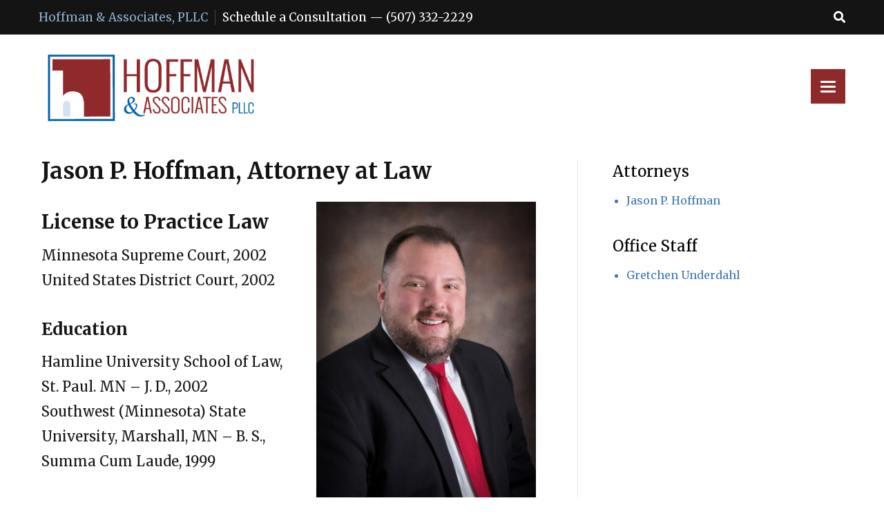

--- FILE ---
content_type: text/html; charset=UTF-8
request_url: https://www.jphoffmanlaw.com/attorneys-and-staff/attorneys/jason-p-hoffman/
body_size: 10237
content:
<!DOCTYPE html>
<html lang="en">
	<head>
		<title>Jason P. Hoffman</title>
		<meta charset="utf-8">
		<meta http-equiv="X-UA-Compatible" content="IE=Edge">
		<meta name="viewport" content="width=device-width, initial-scale=1">
		<meta name="description" content="Jason P. Hoffman - Attorney" />
		<meta name="keywords" content="Jason P. Hoffman - Attorney" />
        	<link href="/lol/plugins/cms/resources/client/css/cms.php?resource="  media="all"  type="text/css"  rel="stylesheet"  data-type="cms" />
	<link href="/lol/plugins/cms/resources/client/less/cms.php?resource="  media="all"  type="text/css"  rel="stylesheet"  data-type="cms" />
	<link href="/lol/plugins/cms/resources/client/css/cached/Default.css?resource="  media="all"  type="text/css"  rel="stylesheet"  data-type="cms" />
	<link href="/lol/plugins/cms/resources/client/css/cached/Has+Sidebar.css?resource="  media="all"  type="text/css"  rel="stylesheet"  data-type="cms" />

        	<script type="text/javascript" src="/lol/plugins/cms/resources/client/js/cms.php?resource=" data-type="cms"></script>
	<script type="text/javascript" src="/lol/plugins/cms/resources/client/js/cached/Default.js?resource=" data-type="cms"></script>
	<script type="text/javascript" src="/lol/plugins/cms/resources/client/js/cached/Has+Sidebar.js?resource=" data-type="cms"></script>

        
        
        <meta name="google-site-verification" content="9a-f0R_2p7vljRmrms4fa1BEvzXlmeQ2o4JNiWvKjqM" />
<link rel="stylesheet" href="https://use.fontawesome.com/releases/v5.8.1/css/all.css" integrity="sha384-50oBUHEmvpQ+1lW4y57PTFmhCaXp0ML5d60M1M7uH2+nqUivzIebhndOJK28anvf" crossorigin="anonymous">
<!--<link href="https://fonts.googleapis.com/icon?family=Material+Icons" rel="stylesheet">-->
<link href="https://fonts.googleapis.com/css?family=Merriweather:300,300i,400,400i,700&display=swap" rel="stylesheet">
<!-- Global site tag (gtag.js) - Google Analytics -->
<script async src="https://www.googletagmanager.com/gtag/js?id=UA-36241953-1"></script>
<script>
  window.dataLayer = window.dataLayer || [];
  function gtag(){dataLayer.push(arguments);}
  gtag('js', new Date());

  gtag('config', 'UA-36241953-1');
</script>
<!-- Google tag (gtag.js) Donnie Added -->
<script async src="https://www.googletagmanager.com/gtag/js?id=G-WZ4EHNHJFG"></script>
<script>
  window.dataLayer = window.dataLayer || [];
  function gtag(){dataLayer.push(arguments);}
  gtag('js', new Date());

  gtag('config', 'G-WZ4EHNHJFG');
</script>
		<link media="all" type="text/css" rel="stylesheet" href="//cdn.jsdelivr.net/npm/slick-carousel@1.8.1/slick/slick.css" data-type="default" />
</head>
	<body class="page-jason-p-hoffman page-40 type-content has-sidebar">
	    <header id="header">
            
<div class="hdr-topbar">
    <div class="container">
        <p class="link-home">
            <a href="/">Hoffman & Associates, PLLC</a>
        </p>
        <p class="link-phone"><a href="/free-consultation">Schedule a Consultation</a> — <a href="tel:5073322229">(507) 332-2229</a></p>
        <form class="search-box" action="/search/" method="post">
 <label>
 <input style="" class="site_search" type="text" name="search" value="" placeholder="Enter search term">
 <button style="display:inline;" type="submit"><i class="fas fa-search"></i></button>
 </label>
</form>
    </div>
</div>
<div class="hdr-content">
    <div class="container">
        <h1 class="hdr-logo"><a href="/"><img src="/lol/plugins/cms/user_content/uploads/Hoffman-Associates_Horizontal.png" alt="Hoffman and Associates PLLC logo"></a></h1>
        <div class="nav-dsk"><div class="navbar navbar-default" role="navigation"><div class="container"><div class="navbar-header"><button type="button" class="navbar-toggle" data-toggle="collapse" data-target=".navbar-collapse"><span class="sr-only">Toggle navigation</span><span class="icon-bar"></span><span class="icon-bar"></span><span class="icon-bar"></span></button><span class="title">Menu</span></div><nav class="collapse navbar-collapse"><ul class="ap_nav nav navbar-nav level-0"><li data-contentid="1" class="page-home"><a href="/"><span>Home</span></a></li><li data-contentid="21" class="page-firm-overview"><a href="/firm-overview/"><span>Firm Overview</span></a></li><li data-contentid="22" class="page-attorneys-and-staff"><a href="/attorneys-and-staff/"><span>Attorneys & Staff</span></a></li><li data-contentid="23" class="page-practice-areas"><a href="/practice-areas/"><span>Practice Areas</span></a></li><li data-contentid="25" class="page-testimonials"><a href="/testimonials/"><span>Testimonials</span></a></li><li data-contentid="56" class="page-login"><a href="/login/"><span>Login</span></a></li><li data-contentid="26" class="page-contact"><a href="/contact/"><span>Contact</span></a></li></ul></nav></div></div></div>
    </div>
</div>
	    </header>
		<section id="main">
		    <div class="cms-content bento">
		        <section class="cms-content">
<h1>Jason P. Hoffman, Attorney at Law</h1>
<div class="image_staff"><div class="image "><img src="/cms-files/size-992x992/hoffman-jason-high-res.jpg" alt="" /></div></div>
<h2>License to Practice Law</h2>
<p>Minnesota Supreme Court, 2002<br />United States District Court, 2002</p>
<h3>Education</h3>
<p>Hamline University School of Law, St. Paul. MN – J. D., 2002<br />Southwest (Minnesota) State University, Marshall, MN – B. S., Summa Cum Laude, 1999</p>
<h3>Areas of Practice</h3>
<p>Real Estate, Probate</p>
<h3>Experience</h3>
<p><strong>Hoffman & Associates, PLLC</strong> – Chief Manager, 2005 – present</p>
<p><strong>Accord ADR Professionals of Minnesota</strong> – President, 2008 – present</p>
<p><strong>J. Scott Braden, P. A.</strong> – Associate Attorney, 2004 – 2005</p>
<p><strong>Hedeen, Hughes,& Wetering</strong> – Associate Attorney, 2003 -2004</p>
<p><strong>Miller Law Offices</strong> – Associate Attorney, 2003</p>
<h3>Professional Associations</h3>
<p>Minnesota State Bar Association, Member<br />Southwest Minnesota State University Foundation Board, Member</p>
<h3>Hometown</h3>
<p>Sauk Rapids, MN</p>
<h3>Interests</h3>
<p>Reading, Biking, Camping, Movies, Friends and especially being a Husband and a Dad.</p></section>
		        <div class="sidebar">
		            <nav class="simple_nav site_nav"><ul class="level-0"><li data-contentid="38" class="page-attorneys"><a href="/attorneys-and-staff/attorneys/"><span>Attorneys</span></a><ul class="level-0"><li data-contentid="40" class="page-jason-p-hoffman"><a href="/attorneys-and-staff/attorneys/jason-p-hoffman/"><span>Jason P. Hoffman</span></a></li></ul></li><li data-contentid="39" class="page-office-staff"><a href="/attorneys-and-staff/office-staff/"><span>Office Staff</span></a><ul class="level-0"><li data-contentid="45" class="page-gretchen-underdahl"><a href="/attorneys-and-staff/office-staff/gretchen-underdahl/"><span>Gretchen Underdahl</span></a></li></ul></li></ul></nav>
		        </div>
		    </div>
		</section>
		<footer id="footer">
            <div class="footer-inner">
    <img src="/lol/plugins/cms/user_content/uploads/hoffman-and-associates-pllc-barrel-logo-2.png" alt="Hoffman and Associates logo debossed into a barrel top">
    <section class="cms-nested-content cms-content">
<section class="cms-nested-content-item content_id-19  content_name-faribault_info">
<div class="cms-wrapper">
<p>Faribault, MN Law Office<br /><a href="https://goo.gl/maps/hS17cTeeBMSGUvtQA">118 1st Ave NE<br />Faribault, Minnesota 55021</a></p>
<p><a href="tel:507-332-2229">(P) 507-332-2229</a><br /><a href="tel:5073327800">(F) 507-332-7800</a></p>
<p>Mon – Fri: 8 am – 4:30 pm<br /><em>Evenings and weekends by appt.</em></p></div>
</section><section class="cms-nested-content-item content_id-20  content_name-apple_valley_info">
<div class="cms-wrapper">
<p>Apple Valley, MN Law Office<br /><a href="https://goo.gl/maps/4474Pb6rMJGcEQJNA">5885 149th St. W<br />Suite 101-B<br />Apple Valley, MN 55124</a></p>
<p><a href="tel:9526831351">(P) 952-683-1351</a></p>
<p>Tues & Thurs: 8 am - 5 pm<br /><em>Evenings and weekends by appt.</em></p></div>
</section><section class="cms-nested-content-item content_id-60  content_name-rochester_info">
<div class="cms-wrapper">
<p>Rochester, MN Law Office<br /><a href="https://goo.gl/maps/Sm3BeWfziRmauHoJ6">923 Broadway Ave N<br />Rochester, Minnesota 55906</a></p>
<p>Mon – Fri: 8 am – 4:30 pm<br /><em>Evenings and weekends by appt.</em></p></div>
</section><section class="cms-nested-content-item content_id-61  content_name-red_wing_info">
<div class="cms-wrapper">
<p>Red Wing, MN Law Office<br /><a href="https://goo.gl/maps/88JgedVWDmGDgXWe8">1001 Main St<br />Red Wing, Minnesota 55066</a></p>
<p>Mon – Fri: 8 am – 4:30 pm<br /><em>Evenings and weekends by appt.</em></p></div>
</section></section>

    <a href="https://www.facebook.com/JPHoffmanLawOffices" class="soc-link soc-fb"><i class="fab fa-facebook-square"></i></a>
</div>
<div class="ftr-terms">
    <p class="terms-copy">© 2026 <a href="/">Hoffman & Associates, PLLC</a> - All Rights Reserved</p>
    <a id="powered-by" target="_blank" href="https://avallo.com">Powered by: Avallo, Custom CMS</a>
</div>
		</footer>
	    <div class="obscure">
    <div class="popup animationClose">
        <a class="closeBtn" href="#"><i class="material-icons">close</i></a>
        <h4>Site Search</h4>
            <form class="search-box" action="/search/" method="post">
 <label>
 <input style="" class="site_search" type="text" name="search" value="" placeholder="Enter search term">
 <button style="display:inline;" type="submit"><i class="fas fa-search"></i></button>
 </label>
</form>
    </div>
</div>
        	<script type="text/javascript" src="//cdn.jsdelivr.net/npm/slick-carousel@1.8.1/slick/slick.min.js" data-type="default"></script>
	<script type="text/javascript" data-type="default">
$(function() {
                        $('.slick_carousel').slick({
                            dots: true,
                            autoplay: true,
                            autoplaySpeed: 6000,
                            arrows: false,
                            mobileFirst: true
                        });
                    });
	</script>

        <link rel="stylesheet" type="text/css" href="//cdn.jsdelivr.net/npm/slick-carousel@1.8.1/slick/slick.css"/>
	</body>
</html>

--- FILE ---
content_type: text/css;charset=UTF-8
request_url: https://www.jphoffmanlaw.com/lol/plugins/cms/resources/client/css/cms.php?resource=
body_size: 8717
content:
/* * * * * * * * * * * * * * * * * * * * * * * * * * * * * * 
 * @version        : 0.1
 * @codebase       : Avallo Custom CMS
 * @copywrite      : Avallo Inc. 2026
 * @authors        : Developer :	Weston Shaw
 *                   Developer :	Aaron Peloquin
 *
 * @styles         : slides	2019-05-28 16:27
 *
 * @libraries      : elements
 *                   muticons	v0.1.6.min
 *
 * @updated        : 2019-05-28
 * @rendered       : 0.048299074172974
 * * * * * * * * * * * * * * * * * * * * * * * * * * * * * */


/*****************| elements |*****************/
.responsive_nav{
	position: relative;
	margin:0;
	padding:0;
}
.responsive_nav ul{
	list-style: none;
	margin:0;
	padding:0;
}
.responsive_nav.toggle-mode > ul{
	display: none;
}
.responsive_nav.toggle-mode.toggle-open > ul{
	display: block;
}
.responsive_nav a{
	display: inline-block;
	padding:0 1.5rem;
	line-height: 3rem;
	font-size: 2rem;
	text-decoration: none;
}
.responsive_nav li li a{
	line-height: 2rem;
	font-size: 1.4rem;
}
.responsive_nav > ul > li{
	display: inline-block;
	margin:0;
	padding:0;
	position: relative;
}
.responsive_nav.toggle-mode > ul > li{
	display: block;
	
}
.responsive_nav > ul > li > ul{
	display: none;
	overflow:hidden;
}

.responsive_nav.desktop-mode > ul > li > ul{
	position: absolute;
	top: 3rem;
	left:0;
	background-color:#fff;
	z-index: 10;
	display:block;
	
	transform: scaleY(0);
	transform-origin: top;
     -webkit-transition: all 200ms ease-in-out;
    -moz-transition: all 200ms ease-in-out;
    -o-transition: all 200ms ease-in-out;
    transition: all 200ms ease-in-out;
}

.responsive_nav.desktop-mode > ul > li.flip > ul{
	left:auto;
	right:0;
}

.responsive_nav li.open > ul{
		display: block;
		width: 100%;
}
.responsive_nav.desktop-mode li:hover > ul{
	transform: scaleY(1);
}


/*** search_animated ***/
.cms_search_animated
{
	position: relative;
	width: 240px;
	height: 40px;
}
.cms_search_animated input
{
	position: absolute;
	top: 0;
	right: 0;
	width: 40px;
    height: 40px;
    
    margin: 0;
    padding: 0;
	padding-left: 10px;
	
	border: none;
    outline: none;
    
    transition: all 0.4s ease;
}
.cms_search_animated.visible input
{
	width: 100%;
}
.cms_search_animated .cms_search_animated_button
{
	position: absolute;
	right: 0;
	top: 0;
	width: 40px;
	height: 40px;
	background: #ed170c;
    width: 40px;
    color: white;
    margin-left: -5px;
}


/***********| muticons-v0.1.6.min |************/
/*! Muticons v0.1.6 - (c) Justin Jordan - www.opensource.org/licenses/MIT */
.mut .mut-segment,.mut .mut-mask{transition-property:all;transition-duration:0.3s;transition-timing-function:ease}.mut{position:relative;overflow:hidden;margin:0;padding:0;width:40px;height:40px;border:none;outline:none;background-color:#fff;color:#000}.mut .mut-segment{position:absolute;display:block;background-color:#000}.mut .mut-mask{position:absolute;display:block;background-color:#fff}.mut .mut-segment{left:50%;top:50%;width:0%;height:0%}.mut .mut-mask:nth-child(4){left:0%;top:0%;width:0%;height:0%}.mut .mut-mask:nth-child(5){left:100%;top:100%;width:0%;height:0%}.mut.bars .mut-segment:nth-child(1){left:15%;top:25%;width:70%;height:10%}.mut.bars .mut-segment:nth-child(2){left:15%;top:45%;width:70%;height:10%;transform:rotate(-180deg)}.mut.bars .mut-segment:nth-child(3){left:15%;top:65%;width:70%;height:10%}.mut.check .mut-segment:nth-child(1){left:22%;top:56%;width:30%;height:10%;transform:rotate(35deg)}.mut.check .mut-segment:nth-child(2){left:22%;top:56%;width:30%;height:10%;transform:rotate(35deg)}.mut.check .mut-segment:nth-child(3){left:32%;top:45%;width:50%;height:10%;transform:rotate(-55deg)}.mut.x .mut-segment:nth-child(1){left:15%;top:45%;width:70%;height:10%;transform:rotate(45deg)}.mut.x .mut-segment:nth-child(2){left:15%;top:45%;width:70%;height:10%;transform:rotate(45deg)}.mut.x .mut-segment:nth-child(3){left:15%;top:45%;width:70%;height:10%;transform:rotate(-45deg)}.mut.minus .mut-segment:nth-child(1){left:15%;top:45%;width:70%;height:10%}.mut.minus .mut-segment:nth-child(2){left:15%;top:45%;width:70%;height:10%}.mut.minus .mut-segment:nth-child(3){left:15%;top:45%;width:70%;height:10%}.mut.arrow-right .mut-segment:nth-child(1){left:47%;top:33.9%;transform:rotate(45deg);width:40%;height:10%}.mut.arrow-right .mut-segment:nth-child(2){left:15%;top:45%;width:60%;height:10%}.mut.arrow-right .mut-segment:nth-child(3){left:47%;top:56.1%;transform:rotate(-45deg);width:40%;height:10%}.mut.arrow-left .mut-segment:nth-child(1){left:15%;top:34%;transform:rotate(-45deg);width:40%;height:10%}.mut.arrow-left .mut-segment:nth-child(2){left:25%;top:45%;width:60%;height:10%}.mut.arrow-left .mut-segment:nth-child(3){left:15%;top:56%;transform:rotate(45deg);width:40%;height:10%}.mut.circle .mut-segment:nth-child(1){left:15%;top:15%;width:70%;height:70%;border-radius:50%}.mut.circle .mut-segment:nth-child(2){left:15%;top:15%;width:70%;height:70%;border-radius:50%}.mut.circle .mut-segment:nth-child(3){left:15%;top:15%;width:70%;height:70%;border-radius:50%}.mut.circle-o .mut-segment:nth-child(1){left:15%;top:15%;width:70%;height:70%;border-radius:50%}.mut.circle-o .mut-segment:nth-child(2){left:15%;top:15%;width:70%;height:70%;border-radius:50%}.mut.circle-o .mut-segment:nth-child(3){left:15%;top:15%;width:70%;height:70%;border-radius:50%}.mut.circle-o .mut-mask:nth-child(4){left:28%;top:28%;width:44%;height:44%;border-radius:50%}.mut.circle-o .mut-mask:nth-child(5){left:28%;top:28%;width:44%;height:44%;border-radius:50%}.mut.square .mut-segment:nth-child(1),.mut.stop .mut-segment:nth-child(1){left:20%;top:20%;width:60%;height:60%}.mut.square .mut-segment:nth-child(2),.mut.stop .mut-segment:nth-child(2){left:20%;top:20%;width:60%;height:60%}.mut.square .mut-segment:nth-child(3),.mut.stop .mut-segment:nth-child(3){left:20%;top:20%;width:60%;height:60%}.mut.play .mut-segment:nth-child(1){left:15%;top:25%;width:70%;height:55%;transform:rotate(90deg)}.mut.play .mut-segment:nth-child(2){left:15%;top:25%;width:70%;height:55%;transform:rotate(90deg)}.mut.play .mut-segment:nth-child(3){left:15%;top:25%;width:70%;height:55%;transform:rotate(90deg)}.mut.play .mut-mask:nth-child(4){left:0%;top:-20%;width:100%;height:50%;transform:rotate(30deg);background-color:#000}.mut.play .mut-mask:nth-child(5){left:0%;top:70%;width:100%;height:50%;transform:rotate(-30deg);background-color:#000}.mut.pause .mut-segment:nth-child(1){left:20%;top:20%;width:22%;height:60%}.mut.pause .mut-segment:nth-child(2){left:20%;top:20%;width:22%;height:60%}.mut.pause .mut-segment:nth-child(3){left:58%;top:20%;width:22%;height:60%}.mut.search .mut-segment:nth-child(1){left:16%;top:12%;width:50%;height:50%;border-radius:50%}.mut.search .mut-segment:nth-child(2){left:46%;top:65%;width:38%;height:12%;transform:rotate(-125deg)}.mut.search .mut-segment:nth-child(3){}.mut.search .mut-mask:nth-child(4){left:26%;top:22%;width:30%;height:30%;border-radius:50%}.mut.search .mut-mask:nth-child(5){}


/******************| slides |******************/
.slide-wrap .slide{
    position: relative;
    overflow: hidden;
    padding: 0 20px;
    height: 100vh;
    color: #fff;
}
.slide-wrap .slide_content /* everything but video */{
    position: relative;
    padding-top: 30vh;
    height: 100%;
}
.slide-wrap .slide_content .bouncy-arrow
{
    position: absolute;
    left: 0; right: 0; bottom: 2rem;
    text-align: center;
    font-size: 4rem;
    color: #fff;
}

.slide-wrap .slide_content > h2{
    font-size: 7rem;
    text-transform: uppercase;
    font-weight: 800;
    border-bottom: solid 8px #25327b;
    padding-bottom: 4.5rem;
    margin: 0 auto 4.5rem auto;
    white-space: nowrap;
    width: 28rem;
    text-align: center;
    text-shadow: 2px 2px 4px #000;
    position: relative;
    display: block;
    height: 12.6rem;
}

.slide-wrap .slide_content > h2 strong {
    width: 60rem;
    display: inline-block;
    position: absolute;
    left: 50%;
    margin-left: -30rem;
}

/*
.page-home .slide_content p {
	text-align: center;
	max-width: 700px;
	margin: auto;
	font-size: 3.5rem;
	line-height: 4rem;
	text-shadow: 2px 2px 4px #000000;
}
*/

.page-home .slide_content p {
    text-align: center;
    max-width: 770px;
    margin: auto;
    font-size: 3rem;
    line-height: 4rem;
    text-shadow: 2px 2px 4px #000;
}

.slide-wrap .slide_content > p > a {
    display: inline-block;
    background: #25327b;
    margin: 4.6rem 0 0 0;
    padding: 0 2.2rem;
    text-align: center;
    text-transform: uppercase;
    color: #fff;
    line-height: 4.7rem;
    font-size: 2.4rem;
}

.slide-wrap .slide_image{
    position: absolute;
    top: 0; right: 0; bottom: 0; left: 0;
    background-size: cover;
    background-repeat: no-repeat;
    background-attachment: fixed;
    background-position: center;
    z-index: -1;
}

.slide-wrap .slide_content .image_top{
    text-align: center;
}
.slide-wrap .slide_content .image_top img{
    width: 60vw;
}
